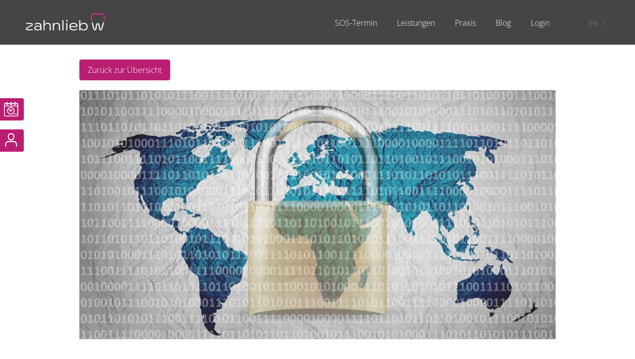

--- FILE ---
content_type: image/svg+xml
request_url: https://zahnlieb.de/wp-content/uploads/2022/02/icon_app_appointments_white.svg
body_size: 749
content:
<?xml version="1.0" encoding="utf-8"?>
<!-- Generator: Adobe Illustrator 24.2.3, SVG Export Plug-In . SVG Version: 6.00 Build 0)  -->
<svg version="1.1" id="baae270d-2636-4c5a-9b6c-979215fdb312"
	 xmlns="http://www.w3.org/2000/svg" xmlns:xlink="http://www.w3.org/1999/xlink" x="0px" y="0px" viewBox="0 0 30.8 30.8"
	 style="enable-background:new 0 0 30.8 30.8;" xml:space="preserve">
<style type="text/css">
	.st0{fill:#FFFFFF;}
</style>
<path class="st0" d="M27,3.7h-2.2V3.6c0.1-1.1-0.7-2-1.8-2.1s-2,0.7-2.1,1.8c0,0.1,0,0.2,0,0.3v0.1h-3.7V3.6c0-1.1-0.9-1.9-1.9-1.9
	s-1.9,0.9-1.9,1.9v0.1H9.8V3.6c0-1.1-0.9-1.9-1.9-1.9S5.9,2.6,5.9,3.6v0.1H3.8c-1.1,0-1.9,0.9-1.9,1.9v21.4c0,1.1,0.9,1.9,1.9,1.9
	H27c1.1,0,1.9-0.9,1.9-1.9l0,0V5.7C28.9,4.6,28.1,3.8,27,3.7z M22.6,3.6c0-0.2,0.2-0.4,0.4-0.4c0,0,0,0,0,0c0.2,0,0.4,0.2,0.4,0.4
	v1.7c0,0.2-0.2,0.4-0.4,0.4c-0.2,0-0.4-0.2-0.4-0.4c0,0,0,0,0,0V3.6z M15,3.6c0-0.2,0.2-0.4,0.4-0.4c0.2,0,0.4,0.2,0.4,0.4
	c0,0,0,0,0,0v1.7c0,0.2-0.2,0.4-0.4,0.4c0,0,0,0,0,0c-0.2,0-0.4-0.2-0.4-0.4V3.6z M7.5,3.6c0-0.2,0.2-0.4,0.4-0.4c0,0,0,0,0,0
	c0.2,0,0.4,0.2,0.4,0.4v1.7c0,0.2-0.2,0.4-0.4,0.4c-0.2,0-0.4-0.2-0.4-0.4L7.5,3.6z M27.3,27.1c0,0.2-0.2,0.4-0.4,0.4c0,0,0,0,0,0
	H3.8c-0.2,0-0.4-0.2-0.4-0.4V9.9h23.9V27.1z M27.3,8.4H3.4V5.7c0-0.2,0.2-0.4,0.4-0.4h2.1v0.1c0,1.1,0.9,1.9,1.9,1.9
	s1.9-0.9,1.9-1.9V5.3h3.7v0.1c-0.1,1.1,0.7,2,1.8,2.1c1.1,0.1,2-0.7,2.1-1.8c0-0.1,0-0.2,0-0.3V5.3H21v0.1c0,1.1,0.9,1.9,1.9,1.9
	s1.9-0.9,1.9-1.9V5.3H27c0.2,0,0.4,0.2,0.4,0.4L27.3,8.4z M21.8,23.4c0.1,0,0.2,0.1,0.2,0.2v1.2c0,0.1-0.1,0.2-0.2,0.2h-1.2
	c-0.1,0-0.2-0.1-0.2-0.2l0,0v-1.2c0-0.1,0.1-0.2,0.2-0.2L21.8,23.4z M22.6,24.7v-1.2c0-0.1,0.1-0.2,0.2-0.2H24
	c0.1,0,0.2,0.1,0.2,0.2v1.2c0,0.1-0.1,0.2-0.2,0.2l0,0h-1.2C22.7,24.9,22.6,24.8,22.6,24.7L22.6,24.7L22.6,24.7z M24.8,24.7v-1.2
	c0-0.1,0.1-0.2,0.2-0.2h1.2c0.1,0,0.2,0.1,0.2,0.2v1.2c0,0.1-0.1,0.2-0.2,0.2l0,0H25C24.9,24.9,24.8,24.9,24.8,24.7
	C24.8,24.7,24.8,24.7,24.8,24.7L24.8,24.7z M13.3,18.2L13.3,18.2c0,1,0.7,1.7,1.6,1.7c0.4,0,0.8-0.2,1.1-0.5
	c0.3-0.3,0.5-0.7,0.5-1.1c0-0.2,0-0.4-0.1-0.6l0.8-1.1c0.3-0.3,0.2-0.8-0.1-1.1c0,0,0,0,0,0c-0.4-0.3-0.9-0.2-1.1,0.2L15,16.7h-0.2
	c-0.2,0-0.5,0.1-0.7,0.2l-2.3-1.5c-0.2-0.1-0.4-0.2-0.6-0.1c-0.2,0-0.4,0.2-0.5,0.3c-0.1,0.2-0.2,0.4-0.1,0.6c0,0.2,0.2,0.4,0.3,0.5
	L13.3,18.2z M14.9,17.9c0.2,0,0.4,0.2,0.4,0.4c0,0.2-0.2,0.4-0.4,0.4c-0.2,0-0.4-0.2-0.4-0.4c0,0,0,0,0,0
	C14.5,18.1,14.7,17.9,14.9,17.9z M14.8,25.3c3.9,0,7-3.1,7-7s-3.1-7-7-7s-7,3.1-7,7C7.8,22.1,10.9,25.2,14.8,25.3z M14.8,12.8
	c3,0,5.4,2.4,5.4,5.4c0,3-2.4,5.4-5.4,5.4c-3,0-5.4-2.4-5.4-5.4c0,0,0,0,0,0C9.4,15.2,11.8,12.8,14.8,12.8z"/>
</svg>


--- FILE ---
content_type: image/svg+xml
request_url: https://zahnlieb.de/wp-content/uploads/2022/02/icon_app_employees_white.svg
body_size: 277
content:
<?xml version="1.0" encoding="utf-8"?>
<!-- Generator: Adobe Illustrator 24.2.3, SVG Export Plug-In . SVG Version: 6.00 Build 0)  -->
<svg version="1.1" id="f4ba6ded-a73e-4a7a-9527-a511c002db99"
	 xmlns="http://www.w3.org/2000/svg" xmlns:xlink="http://www.w3.org/1999/xlink" x="0px" y="0px" viewBox="0 0 30.8 30.8"
	 style="enable-background:new 0 0 30.8 30.8;" xml:space="preserve">
<style type="text/css">
	.st0{fill:#FFFFFF;}
</style>
<path class="st0" d="M15.4,3.6c1.1,0,2.2,0.3,3.1,1.1c0.8,0.9,1.2,2.1,1.2,3.3c0,0.2-0.1,5.7-4.3,5.7S11.1,8.6,11.1,8
	c0-1.2,0.5-2.4,1.2-3.3C13.1,4,14.3,3.6,15.4,3.6z M15.4,1.6C8.9,1.6,9.1,8,9.1,8s0.1,7.7,6.3,7.7S21.6,8,21.6,8S21.9,1.6,15.4,1.6
	L15.4,1.6z"/>
<path class="st0" d="M26.6,27.1c0,0.6-0.4,1-1,1s-1-0.4-1-1l0,0v-3.4c0-2.7-2.2-4.9-4.9-4.9H11c-2.7,0-4.9,2.2-4.9,4.9v3.4l0,0
	c0,0.6-0.5,1-1,1s-1-0.5-1-1l0,0v-3.4c0-3.8,3.1-7,6.9-7h8.7c3.8,0,6.9,3.2,6.9,7L26.6,27.1z"/>
</svg>


--- FILE ---
content_type: image/svg+xml
request_url: https://zahnlieb.de/wp-content/uploads/2022/02/zahnlieb-Logo-Header-dunkel.svg
body_size: 2667
content:
<?xml version="1.0" encoding="utf-8"?>
<!-- Generator: Adobe Illustrator 25.2.1, SVG Export Plug-In . SVG Version: 6.00 Build 0)  -->
<svg version="1.1" id="zahnlieb_Header_dunkel" xmlns="http://www.w3.org/2000/svg" xmlns:xlink="http://www.w3.org/1999/xlink"
	 x="0px" y="0px" viewBox="0 0 600 136" style="enable-background:new 0 0 600 136;" xml:space="preserve">
<style type="text/css">
	.st0{fill:#FFFFFF;}
	.st1{fill:#C72E86;}
</style>
<g>
	<g>
		<path class="st0" d="M4.6,131.1c-2.4-1.9-3.6-4.6-3.6-8.2c0-2.5,0.6-4.7,1.9-6.4c1.3-1.7,3.1-3.3,5.6-4.7l31.9-17.4
			c1.7-0.9,2.8-1.8,3.5-2.6c0.6-0.8,0.9-1.8,0.9-2.9c0-1.3-0.5-2.3-1.5-3c-1-0.7-2.4-1-4.3-1H7c-3.7,0-5.5-1.2-5.5-3.7
			c0-2.5,1.8-3.7,5.5-3.7h31.6c4.5,0,8.1,1,10.6,2.9c2.5,2,3.8,4.7,3.8,8.2c0,2.8-0.6,5.1-1.9,6.9c-1.3,1.8-3.1,3.3-5.5,4.6
			l-32.1,17.1c-1.5,0.8-2.6,1.7-3.4,2.7c-0.8,1-1.2,2-1.2,3c0,1.2,0.5,2.2,1.4,2.8c1,0.7,2.3,1,4,1h33.9c3.7,0,5.5,1.2,5.5,3.6
			c0,2.5-1.8,3.8-5.5,3.8H15C10.4,133.9,7,133,4.6,131.1z"/>
		<path class="st0" d="M70.5,130.1c-4.3-3.3-6.4-7.9-6.4-13.7c0-5.8,2.2-10.3,6.7-13.7c4.5-3.4,10.6-5.1,18.4-5.1
			c4.5,0,8.6,0.6,12,1.8c3.5,1.2,6.2,2.9,8.1,5V97c0-4.4-1.4-7.7-4.3-10c-2.9-2.3-7.1-3.5-12.6-3.5c-7.2,0-13.3,1.7-18.6,5.1
			c-1.3,0.8-2.4,1.2-3.2,1.2c-0.8,0-1.5-0.3-2.3-0.9c-0.8-0.7-1.3-1.6-1.3-2.7c0-1.2,0.5-2.1,1.5-2.9c2.8-2.2,6.3-3.9,10.5-5.1
			c4.3-1.3,8.6-1.9,13.1-1.9c8.1,0,14.5,1.8,19,5.5c4.5,3.7,6.7,8.9,6.7,15.6v33.2c0,3-1.4,4.5-4.2,4.5c-1.2,0-2.2-0.4-3-1.2
			c-0.8-0.8-1.2-1.9-1.2-3.2v-4.2c-4.8,5.7-11.9,8.5-21.4,8.5C80.6,135.1,74.7,133.4,70.5,130.1z M103.9,124.6
			c3.8-2.3,5.7-5.2,5.7-8.8c0-3.6-1.7-6.4-5.2-8.4c-3.5-2-8.4-2.9-14.8-2.9c-5.4,0-9.5,1-12.5,3.1c-2.9,2-4.4,5-4.4,8.8
			c0,3.8,1.4,6.6,4.3,8.6c2.8,2,7,3,12.3,3C95.2,128,100.1,126.9,103.9,124.6z"/>
		<path class="st0" d="M134.7,133.9c-0.7-0.8-1.1-1.9-1.1-3.4V59.6c0-1.5,0.4-2.6,1.1-3.4c0.7-0.8,1.7-1.2,3.1-1.2s2.3,0.4,3.1,1.2
			c0.8,0.8,1.2,1.9,1.2,3.4v28c2.8-3.8,6.3-6.6,10.3-8.5c4-1.9,8.4-2.9,13.2-2.9c7.3,0,12.9,2,16.9,6.1c4,4.1,5.9,9.9,5.9,17.5v30.6
			c0,1.5-0.4,2.6-1.2,3.4c-0.8,0.8-1.8,1.2-3.1,1.2c-1.4,0-2.4-0.4-3.1-1.2c-0.7-0.8-1-1.9-1-3.4V99.9c0-10.9-5.2-16.4-15.5-16.4
			c-6.8,0-12.2,2-16.3,6c-4.1,4-6.2,9.3-6.2,15.9v25c0,1.4-0.4,2.5-1.1,3.3s-1.8,1.3-3.2,1.3C136.5,135.1,135.4,134.7,134.7,133.9z"
			/>
		<path class="st0" d="M205.2,133.9c-0.7-0.8-1.1-1.9-1.1-3.4V80.9c0-1.5,0.3-2.6,1-3.4c0.7-0.8,1.7-1.2,3.1-1.2
			c1.3,0,2.3,0.4,3.1,1.2c0.7,0.8,1.1,1.9,1.1,3.4v6.8c2.8-3.8,6.3-6.6,10.3-8.5c4-1.9,8.5-2.9,13.3-2.9c7.3,0,12.9,2,16.9,6.1
			c4,4.1,5.9,9.9,5.9,17.5v30.6c0,1.5-0.4,2.6-1.2,3.4c-0.8,0.8-1.8,1.2-3.1,1.2c-1.4,0-2.4-0.4-3.1-1.2c-0.7-0.8-1-1.9-1-3.4V99.9
			c0-10.9-5.2-16.4-15.5-16.4c-6.8,0-12.2,2-16.3,6c-4.1,4-6.2,9.3-6.2,15.9v25c0,1.4-0.4,2.5-1.1,3.3s-1.8,1.3-3.2,1.3
			C206.9,135.1,205.9,134.7,205.2,133.9z"/>
		<path class="st0" d="M277.9,133.9c-0.7-0.8-1.1-1.9-1.1-3.4V59.6c0-1.5,0.4-2.6,1.1-3.4c0.7-0.8,1.7-1.2,3.1-1.2s2.3,0.4,3.1,1.2
			c0.8,0.8,1.2,1.9,1.2,3.4v70.8c0,1.4-0.4,2.5-1.1,3.3c-0.7,0.8-1.8,1.3-3.2,1.3C279.7,135.1,278.7,134.7,277.9,133.9z"/>
		<path class="st0" d="M305.7,64.1c-1.2-1.1-1.8-2.5-1.8-4.1c0-1.6,0.6-3,1.8-4.2c1.2-1.2,2.6-1.7,4.3-1.7c1.7,0,3.2,0.6,4.4,1.8
			c1.3,1.2,1.9,2.6,1.9,4.1c0,1.5-0.6,2.9-1.9,4c-1.3,1.2-2.7,1.7-4.4,1.7C308.4,65.8,306.9,65.2,305.7,64.1z M307,133.9
			c-0.7-0.8-1.1-1.9-1.1-3.4V80.9c0-1.5,0.4-2.6,1.1-3.4c0.7-0.8,1.7-1.2,3.1-1.2c1.4,0,2.4,0.4,3.2,1.2c0.7,0.8,1.1,1.9,1.1,3.4
			v49.6c0,1.5-0.4,2.6-1.1,3.4c-0.7,0.8-1.8,1.2-3.2,1.2C308.7,135.1,307.7,134.7,307,133.9z"/>
		<path class="st0" d="M337.7,127.3c-5.5-5.2-8.2-12.5-8.2-21.9c0-9.1,2.8-16.2,8.3-21.4c5.5-5.2,13.1-7.8,22.7-7.8
			c5.9,0,11.2,0.9,15.8,2.8c4.6,1.9,8.2,4.5,10.8,8c2.6,3.4,3.9,7.3,3.9,11.7c0,3.2-0.9,5.7-2.7,7.5c-1.8,1.8-4.3,2.7-7.4,2.7h-42.7
			c0,5.9,2,10.6,6,13.9c4,3.3,9.6,5,16.7,5c4.4,0,8.1-0.5,11.3-1.4c3.1-1,6.1-2.5,8.9-4.7c1.5-1.2,2.7-1.8,3.6-1.8
			c0.7,0,1.3,0.3,2,0.9c1.1,0.9,1.6,1.9,1.6,2.9c0,0.8-0.5,1.6-1.4,2.5c-3.2,3-6.8,5.2-11.1,6.7s-9.2,2.2-14.9,2.2
			C350.9,135.1,343.2,132.5,337.7,127.3z M378.3,102.1c1.4,0,2.4-0.3,3.1-0.9c0.7-0.6,1-1.6,1-3.2c0-2.8-0.9-5.3-2.8-7.5
			c-1.8-2.2-4.4-4-7.8-5.2c-3.3-1.2-7.1-1.8-11.4-1.8c-6.8,0-12.2,1.7-16.2,5c-4,3.3-5.9,7.9-5.9,13.5H378.3z"/>
		<path class="st0" d="M405,133.9c-0.7-0.8-1.1-1.9-1.1-3.4V59.6c0-1.5,0.4-2.6,1.1-3.4c0.7-0.8,1.7-1.2,3.1-1.2
			c1.3,0,2.3,0.4,3.1,1.2c0.8,0.8,1.2,1.9,1.2,3.4l0.1,28.4c6.5-7.8,14.7-11.8,24.8-11.8c6.2,0,11.6,1.2,16.3,3.6
			c4.6,2.4,8.2,5.8,10.7,10.2c2.5,4.4,3.7,9.6,3.7,15.6c0,9.4-2.7,16.6-8.1,21.7c-5.4,5.1-13,7.7-22.7,7.7c-10.8,0-19.1-4-24.8-12
			v7.4c0,1.4-0.4,2.5-1.1,3.3c-0.7,0.8-1.8,1.3-3.2,1.3C406.8,135.1,405.7,134.7,405,133.9z M453.6,122.2c3.8-3.7,5.8-9.2,5.8-16.6
			c0-6.9-2-12.3-6.1-16.3c-4.1-3.9-9.6-5.9-16.7-5.9c-4.6,0-8.8,0.9-12.5,2.8c-3.7,1.9-6.6,4.5-8.6,7.9c-2.1,3.4-3.1,7.2-3.1,11.4
			c0,6.8,2.2,12.2,6.5,16.2c4.3,4,10.2,5.9,17.8,5.9C444.1,127.8,449.8,125.9,453.6,122.2z"/>
	</g>
	<path class="st0" d="M586.9,73c-1.1-0.1-2.1,0.1-3,0.8c-0.9,0.7-1.4,1.7-1.6,2.8c-0.1,1.1-9.5,34.2-10.2,36.7c-0.8,2.8-2,6.4-4,9.7
		c-0.7,1.1-1.3,1.9-2.1,2.5c-0.9,0.7-1.3,0.3-1.6,0c-1-1.1-1.5-2.6-2-4.6c-1-3.6-1.5-7.4-2-11.2l-0.6-4.2c-0.7-5.2-1.4-10.6-3.2-16
		c-0.9-2.7-2-4.7-3.4-6.5c-2.3-2.9-5.6-4.5-9-4.5c-3.4,0-6.7,1.7-9,4.5c-1.4,1.8-2.5,3.9-3.4,6.5c-1.8,5.4-2.5,10.7-3.2,16l-0.6,4.2
		c-0.5,3.7-1,7.6-2,11.2c-0.5,2-1.1,3.5-2,4.6c-0.3,0.4-0.7,0.7-1.6,0c-0.7-0.6-1.4-1.3-2.1-2.5c-2-3.2-3.2-6.9-4-9.7
		c-0.9-3.1-9-33.6-9.3-36c-0.1-1.1-0.7-2.1-1.6-2.8c-0.9-0.7-1.9-1-3-0.8c-2.2,0.3-3.8,2.3-3.6,4.6c0.2,2,9.6,37.3,9.6,37.3
		c1,3.3,2.4,7.6,4.9,11.7c1.2,2,2.5,3.4,4,4.6c4.1,3.2,9.5,2.7,12.8-1.2c2.2-2.6,3.1-5.4,3.8-7.9c1.1-4.1,1.7-8.2,2.2-12.2l0.6-4.2
		c0.7-5.1,1.3-9.8,2.8-14.4c0.6-1.7,1.2-3,2-4c0.7-0.9,1.6-1.4,2.6-1.4h0c0.9,0,1.8,0.5,2.6,1.4c0.8,1,1.4,2.3,2,4
		c1.5,4.6,2.2,9.4,2.8,14.4l0.6,4.2c0.5,4,1.1,8.1,2.2,12.2c0.7,2.5,1.5,5.3,3.8,7.9c1.8,2.1,4.3,3.3,6.9,3.3c2.1,0,4.1-0.7,5.9-2.1
		c1.5-1.2,2.8-2.7,4-4.6c2.5-4.1,3.9-8.4,4.9-11.7c0.7-2.4,1.9-6.4,3.3-11c2-6.6,6.8-24.5,7.1-26.9C590.7,75.4,589.1,73.3,586.9,73z
		"/>
	<path class="st1" d="M588.7,8.5c-5.2-5.5-11.8-8-19.6-7.4c-6.5,0.5-12.4,2.4-16.8,4.1c-1,0.4-1.9,0.8-2.8,1.2
		c-1.5,0.7-3,1.4-4.3,1.5l-0.1,0c-0.2,0-0.9,0-1.1,0l-0.1,0c-1.3-0.1-2.7-0.7-4.3-1.5C538.9,6,538,5.5,537,5.2
		c-4.4-1.7-10.3-3.6-16.8-4.1c-7.8-0.5-14.4,2-19.6,7.4c-7.1,7.4-10.5,16.7-10.2,28.5c0.1,4.5,3.6,20.5,4.4,23.9
		c0.3,1.1,0.6,2.3,0.8,3.4c0.5,2.1,2.6,3.5,4.8,3c1.1-0.2,2.1-0.9,2.7-1.8c0.6-0.9,0.8-1.9,0.5-2.9c-0.3-1.2-0.6-2.5-0.9-3.6
		c-1-4-4.1-18.9-4.2-22.2c-0.2-9.2,2.2-15.7,8.1-21.8c3.5-3.6,7.8-5.3,13-4.9c5.4,0.4,10.3,2,14.4,3.6c0.7,0.3,1.5,0.6,2.3,1
		c2.4,1.1,5.2,2.3,8.3,2.2c3.1,0.1,5.9-1.1,8.3-2.2c0.8-0.4,1.6-0.7,2.3-1c4.1-1.6,9.1-3.2,14.4-3.6c5.3-0.4,9.5,1.2,13,4.9
		c5.8,6.1,8.2,12.6,8.1,21.8c-0.1,3.4-3.2,18.3-4.2,22.3c-0.3,1.2-0.6,2.4-0.8,3.5c-0.2,1,0,2.1,0.5,2.9c0.6,0.9,1.6,1.6,2.7,1.8
		c0.3,0.1,0.5,0.1,0.8,0.1c1.9,0,3.6-1.3,4-3.1c0.3-1.1,0.5-2.3,0.8-3.4c0.8-3.4,4.3-19.4,4.4-23.9C599.2,25.2,595.9,15.9,588.7,8.5
		z"/>
</g>
</svg>
